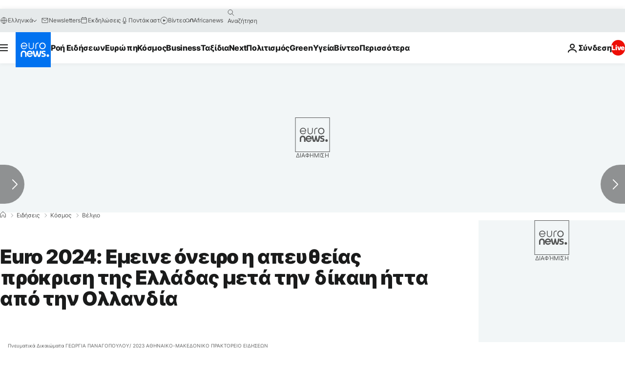

--- FILE ---
content_type: application/javascript
request_url: https://ml314.com/utsync.ashx?pub=&adv=&et=0&eid=84280&ct=js&pi=&fp=&clid=&if=0&ps=&cl=&mlt=&data=&&cp=https%3A%2F%2Fgr.euronews.com%2F2023%2F10%2F16%2Feuro-2024-emeine-oneiro-i-apeftheis-prokrisj-tis-elladas&pv=1769401427101_qdtr379xy&bl=en-us@posix&cb=5935873&return=&ht=&d=&dc=&si=1769401427101_qdtr379xy&cid=&s=1280x720&rp=&v=2.8.0.252
body_size: 675
content:
_ml.setFPI('3658569919444811803');_ml.syncCallback({"es":true,"ds":true});_ml.processTag({ url: 'https://dpm.demdex.net/ibs:dpid=22052&dpuuid=3658569919444811803&redir=', type: 'img' });
_ml.processTag({ url: 'https://idsync.rlcdn.com/395886.gif?partner_uid=3658569919444811803', type: 'img' });
_ml.processTag({ url: 'https://match.adsrvr.org/track/cmf/generic?ttd_pid=d0tro1j&ttd_tpi=1', type: 'img' });
_ml.processTag({ url: 'https://ps.eyeota.net/pixel?pid=r8hrb20&t=gif', type: 'img' });
